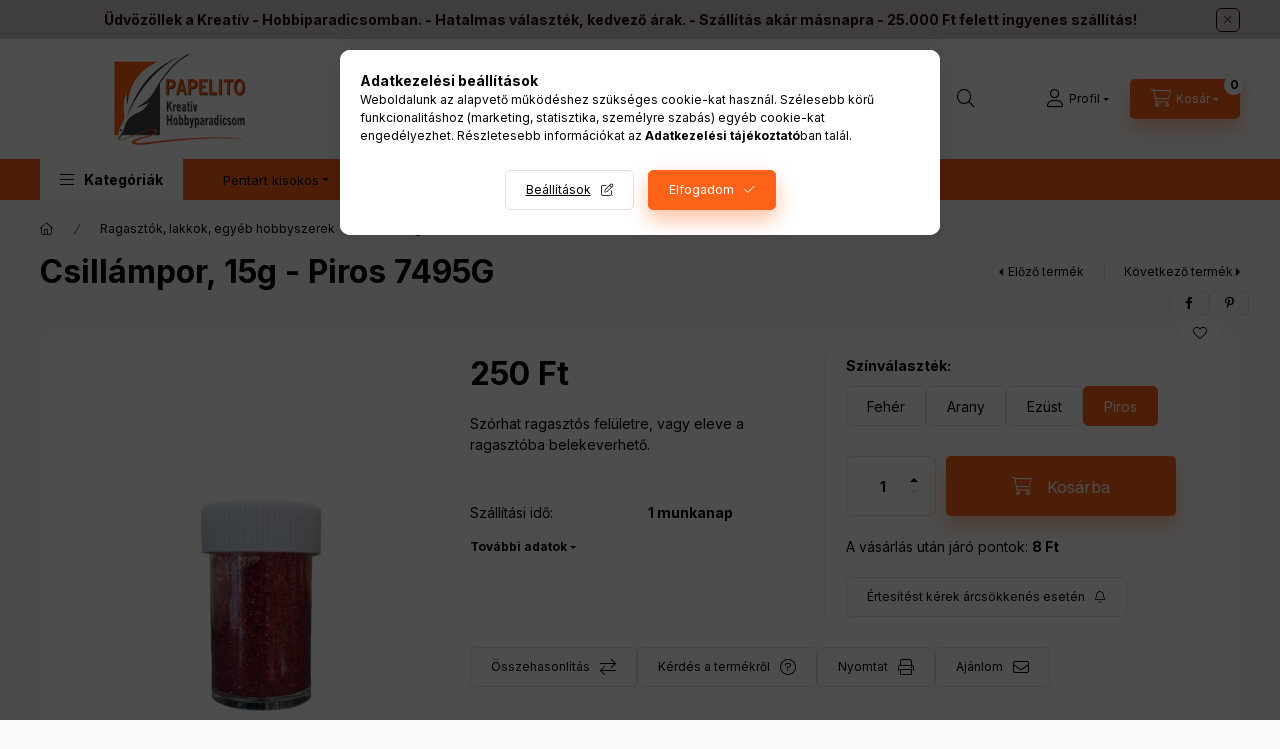

--- FILE ---
content_type: text/javascript
request_url: https://storage.googleapis.com/heu-ocm-prod-sdk-bucket/sdk.js
body_size: 7228
content:
(()=>{"use strict";(class extends Error{});class o extends Error{constructor(t){super(t),this.name="InvalidSDKConfig"}}const s=t=>parseFloat(String(t).replace(",",".").replace(/[^0-9.-]+/g,""));class e{name;priceVat;quantity;constructor(t,e,r){this.name=t,this.priceVat=s(e),this.quantity=s(r)}toJSON(){return{name:this.name,price_vat:this.priceVat,quantity:this.quantity}}}class t{createdAt;orderId;products;totalVat;currency;additionalItems;constructor(){this.createdAt=String(+new Date)}setOrderId(t){this.orderId=t?.toString()}addProduct(t){t&&(this.products||=[],this.products.push(t))}addAdditionalItem(t){t&&(this.additionalItems||=[],this.additionalItems.push(t))}setTotalVat(t){this.totalVat=s(t)}setCurrency(t){this.currency=t}toJSON(){return{order_id:this.orderId,products:this.products,total_vat:this.totalVat,currency:this.currency,created_at:this.createdAt,additional_items:this.additionalItems}}}const r=()=>document.cookie.split("; "),a=t=>{var e=new Date;return e.setDate(e.getDate()+t),e.toUTCString()},i=(t,e)=>{var r="expires="+a(30),e=encodeURIComponent(JSON.stringify(e));document.cookie=t+`=${e}; ${r}; path=/`};const n=e=>{var t=r().find(t=>t.startsWith(e+"="));return t?JSON.parse(decodeURIComponent(t.split("=")[1])):null};const c="hg_ocm_id",d=["hgtid","aku"],h=()=>new URLSearchParams(window.location.search);var p=()=>{var t;d.some(t=>h().has(t))&&(t=(()=>{const e=h();var t=d.find(t=>e.has(t));return t?{[t]:e.get(t)}:null})(),i(c,t))};const u={hgtid:"track_id"};class l{order;pairingData;setOrder(t){this.order=t}setDataFromCookies(){var t=(t=>{var e={};if(null===t)return null;for(const r in t)Object.prototype.hasOwnProperty.call(t,r)&&(e[u[r]||r]=t[r]);return e})(n(c))??{};t.consent=!!n(c),this.pairingData=t}toJSON(){return{order:this.order?.toJSON(),pairing_data:this.pairingData}}}class _{itemId;name;priceVat;quantity;constructor(t,e,r,a){this.itemId=t.toString(),this.name=e,this.priceVat=s(r),this.quantity=s(a)}toJSON(){return{item_id:this.itemId,name:this.name,price_vat:this.priceVat,quantity:this.quantity}}}const R=3,E=5e3,I=t=>{var{endpoint:t,apiKey:e,payload:r,scriptParams:{source:a,version:s,page:o}}=t;return(async(t,r)=>{for(let e=1;e<=R;e++)try{await fetch(t,r);return}catch(t){if(e>=R)throw t;await m(E)}})(t,{method:"POST",mode:"cors",cache:"no-cache",credentials:"include",headers:{Authorization:"Bearer "+e,"Content-Type":"application/json"},body:JSON.stringify({...r.toJSON(),source:a,version:s,page:o})})},m=e=>new Promise(t=>setTimeout(t,e)),O=()=>{var t=window.ROIDataObject;return window[t]};class y{queue=[];scriptParams;order;apiKey;payload;ROIHarvesterEndpoint;countryCode;constructor(t,e,r){this.queue=t,this.scriptParams=r,this.payload=new l,this.payload.setDataFromCookies(),this.countryCode=e;t="ROI_HARVESTER_ENDPOINT_"+this.countryCode.toUpperCase();if(this.ROIHarvesterEndpoint={ROI_HARVESTER_ENDPOINT_CZ:"https://harvester.ocm.heureka.group",ROI_HARVESTER_ENDPOINT_SK:"https://harvester.ocm.heureka.group",ROI_HARVESTER_ENDPOINT_HU:"https://arukereso.hu/ocm/harvest",ROI_HARVESTER_ENDPOINT_RO:"https://compari.ro/ocm/harvest-prod",ROI_HARVESTER_ENDPOINT_BG:"https://pazaruvaj.com/ocm/harvest-prod",GCP_ENVIRONMENT:"prod"}[t]||"",!this.ROIHarvesterEndpoint)throw new o("SDK is not implemented properly! (No Harvester endpoint found)")}static init=r=>{let a=0;const s=setInterval(()=>{var t=O(),e=t.q,t=t.c;if((a+=1,e&&"function"==typeof e.push&&e.constructor==Array&&(new y(e,t,r).process(),clearInterval(s)),25<a&&"shoprenter"!=r.source)&&(clearInterval(s),!({ROI_HARVESTER_ENDPOINT_CZ:"https://harvester.ocm.heureka.group",ROI_HARVESTER_ENDPOINT_SK:"https://harvester.ocm.heureka.group",ROI_HARVESTER_ENDPOINT_HU:"https://arukereso.hu/ocm/harvest",ROI_HARVESTER_ENDPOINT_RO:"https://compari.ro/ocm/harvest-prod",ROI_HARVESTER_ENDPOINT_BG:"https://pazaruvaj.com/ocm/harvest-prod",GCP_ENVIRONMENT:"prod"}["ROI_HARVESTER_ENDPOINT_"+t.toUpperCase()]||"")))throw new o("SDK is not implemented properly! (No Harvester endpoint found)")},200)};process(){this.order=new t,this.queue.filter(t=>2<=t.length).forEach(t=>{switch(t[0]){case"authenticate":this.apiKey=t[1];break;case"set_order_id":this.order.setOrderId(t[1]);break;case"add_product":this.order.addProduct(new _(t[1]??"",t[2]??"",t[3]??"",t[4]??""));break;case"add_additional_item":this.order.addAdditionalItem(new e(t[1]??"",t[2]??"",t[3]??""));break;case"set_total_vat":this.order.setTotalVat(t[1]);break;case"set_currency":this.order.setCurrency(t[1]);break;case"clear":this.clearData();break;case"send":if("Order"===t[1]){this.payload.setOrder(this.order);try{this.sendPayload()}finally{this.clearData()}}}})}clearData(){O().q=[],this.order.products=[],this.order.additionalItems=[]}async sendPayload(){await I({endpoint:this.ROIHarvesterEndpoint,apiKey:this.apiKey??"",payload:this.payload,scriptParams:this.scriptParams,countryCode:this.countryCode})}}try{p();var N=(t=>{var e=document.currentScript.src.split("?")[1];const r=new URLSearchParams(e);return t.reduce((t,e)=>(t[e]=r.get(e),t),{})})(["source","version","page"]);(class y{queue=[];scriptParams;order;apiKey;payload;ROIHarvesterEndpoint;countryCode;constructor(t,e,r){if(this.queue=t,this.scriptParams=r,this.payload=new l,this.payload.setDataFromCookies(),this.countryCode=e,t="ROI_HARVESTER_ENDPOINT_"+this.countryCode.toUpperCase(),this.ROIHarvesterEndpoint={ROI_HARVESTER_ENDPOINT_CZ:"https://harvester.ocm.heureka.group",ROI_HARVESTER_ENDPOINT_SK:"https://harvester.ocm.heureka.group",ROI_HARVESTER_ENDPOINT_HU:"https://arukereso.hu/ocm/harvest",ROI_HARVESTER_ENDPOINT_RO:"https://compari.ro/ocm/harvest-prod",ROI_HARVESTER_ENDPOINT_BG:"https://pazaruvaj.com/ocm/harvest-prod",GCP_ENVIRONMENT:"prod"}[t]||"",!this.ROIHarvesterEndpoint)throw new o("SDK is not implemented properly! (No Harvester endpoint found)")}static init=r=>{let a=0;const s=setInterval(()=>{var t=(e=O()).q,e=e.c;if(a+=1,t&&"function"==typeof t.push&&t.constructor==Array&&(new y(t,e,r).process(),clearInterval(s)),25<a&&"shoprenter"!=r.source&&(clearInterval(s),!{ROI_HARVESTER_ENDPOINT_CZ:"https://harvester.ocm.heureka.group",ROI_HARVESTER_ENDPOINT_SK:"https://harvester.ocm.heureka.group",ROI_HARVESTER_ENDPOINT_HU:"https://arukereso.hu/ocm/harvest",ROI_HARVESTER_ENDPOINT_RO:"https://compari.ro/ocm/harvest-prod",ROI_HARVESTER_ENDPOINT_BG:"https://pazaruvaj.com/ocm/harvest-prod",GCP_ENVIRONMENT:"prod"}["ROI_HARVESTER_ENDPOINT_"+e.toUpperCase()]))throw new o("SDK is not implemented properly! (No Harvester endpoint found)")},200)};process(){this.order=new t,this.queue.filter(t=>2<=t.length).forEach(t=>{switch(t[0]){case"authenticate":this.apiKey=t[1];break;case"set_order_id":this.order.setOrderId(t[1]);break;case"add_product":this.order.addProduct(new _(t[1]??"",t[2]??"",t[3]??"",t[4]??""));break;case"add_additional_item":this.order.addAdditionalItem(new e(t[1]??"",t[2]??"",t[3]??""));break;case"set_total_vat":this.order.setTotalVat(t[1]);break;case"set_currency":this.order.setCurrency(t[1]);break;case"clear":this.clearData();break;case"send":if("Order"===t[1]){this.payload.setOrder(this.order);try{this.sendPayload()}finally{this.clearData()}}}})}clearData(){O().q=[],this.order.products=[],this.order.additionalItems=[]}async sendPayload(){await I({endpoint:this.ROIHarvesterEndpoint,apiKey:this.apiKey??"",payload:this.payload,scriptParams:this.scriptParams,countryCode:this.countryCode})}}).init(N)}catch(t){if(!(t instanceof o||!1))throw t;console.error(t.message)}})();